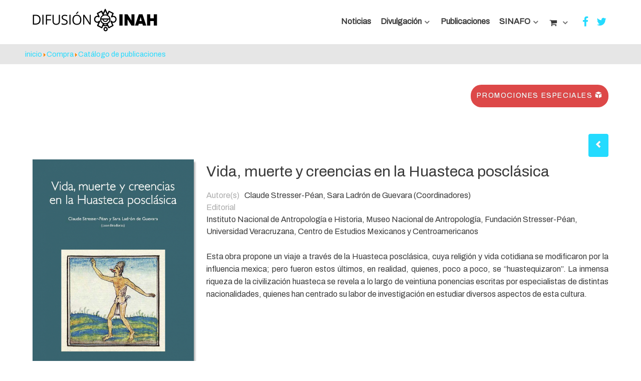

--- FILE ---
content_type: text/html; charset=utf-8
request_url: https://difusion.inah.gob.mx/compra-en-linea/catalogo-de-publicaciones/5086.html
body_size: 77822
content:
<!DOCTYPE html>
<html lang="es-ES" dir="ltr">
        <head>
    
            <meta name="viewport" content="width=device-width, initial-scale=1.0">
        <meta http-equiv="X-UA-Compatible" content="IE=edge" />
        

                <link rel="icon" type="image/x-icon" href="/images/interfaz/favicon.ico" />
        
                <link rel="apple-touch-icon" sizes="180x180" href="/images/interfaz/apple-touch-icon.png">
        <link rel="icon" sizes="192x192" href="/images/interfaz/apple-touch-icon.png">
            
         <meta charset="utf-8" />
	<base href="https://difusion.inah.gob.mx/compra-en-linea/catalogo-de-publicaciones/5086.html" />
	<meta name="keywords" content="INAH, México, Difusión, Patrimonio, Cultura, Instituto Nacional de Antropología e Historia, cultural heritage, FILAH, Mediateca INAH" />
	<meta name="rights" content="Instituto Nacional de Antropología e Historia / Coordinación Nacional de Difusión / Dirección de Mediateca" />
	<meta name="description" content="Coordinación Nacional de Difusión del Instituto Nacional de Antropología e Historia de México" />
	<meta name="generator" content="Joomla! - Open Source Content Management" />
	<title>Difusion INAH - 003OVA1106 Vida, muerte y creencias en la Huasteca posclásica</title>
	<link href="/favicon.ico" rel="shortcut icon" type="image/vnd.microsoft.icon" />
	<link href="/media/cck/css/cck.css" rel="stylesheet" />
	<link href="/media/cck/css/cck.responsive.css" rel="stylesheet" />
	<link href="/media/cck/css/cck.content.css" rel="stylesheet" />
	<link href="/templates/seb_blog/css/style.css" rel="stylesheet" />
	<link href="/media/cck/css/cck.item.css" rel="stylesheet" />
	<link href="/media/gantry5/engines/nucleus/css-compiled/nucleus.css" rel="stylesheet" />
	<link href="/templates/g5_helium/custom/css-compiled/helium_54.css" rel="stylesheet" />
	<link href="/media/gantry5/assets/css/bootstrap-gantry.css" rel="stylesheet" />
	<link href="/media/gantry5/engines/nucleus/css-compiled/joomla.css" rel="stylesheet" />
	<link href="/media/jui/css/icomoon.css" rel="stylesheet" />
	<link href="/media/gantry5/assets/css/font-awesome.min.css" rel="stylesheet" />
	<link href="/templates/g5_helium/custom/css-compiled/helium-joomla_54.css" rel="stylesheet" />
	<link href="/templates/g5_helium/custom/css-compiled/custom_54.css" rel="stylesheet" />
	<link href="/templates/g5_helium/custom/custom/css-compiled/sticky.css" rel="stylesheet" />
	<style>
#cck5141_m100.cck-m100 {margin: 0 0 0 0px !important;}/* Variation: seb_css3b on cck5141_sidebody-a */
#cck5141_sidebody-a.seb_css3b.vertical div.cck_contents div.cck_label{ color:#ababab; }
#cck5141_sidebody-a.seb_css3b.vertical div.cck_label { width:auto; text-align:left; padding:0 10px 0 0; }
#cck5141_sidebody-a.seb_css3b { background-color:none; border:0px none ; position:relative; padding:0 20px 0 0; -moz-border-radius:0px; -webkit-border-radius:0px; border-radius:0px; overflow:hidden; }
/* Variation: seb_css3b on cck5141_topbody */
#cck5141_topbody.seb_css3b.vertical div.cck_contents div.cck_label{ color:#ababab; }
#cck5141_topbody.seb_css3b.vertical div.cck_label { width:auto; text-align:left; padding:0 10px 0 0; }
#cck5141_topbody.seb_css3b { background-color:none; border:0px none ; position:relative; padding:0 0 20px 0; -moz-border-radius:0px; -webkit-border-radius:0px; border-radius:0px; overflow:hidden; }
/* Variation: seb_css3b on cck5141_mainbody */
#cck5141_mainbody.seb_css3b.vertical div.cck_contents div.cck_label{ color:#ababab; }
#cck5141_mainbody.seb_css3b.vertical div.cck_label { width:auto; text-align:left; padding:0 10px 0 0; }
#cck5141_mainbody.seb_css3b { background-color:none; border:0px none ; position:relative; padding:0 0 20px 0; -moz-border-radius:0px; -webkit-border-radius:0px; border-radius:0px; overflow:hidden; }
/* Variation: seb_css3b on cck5141_bottom-a */
#cck5141_bottom-a.seb_css3b.vertical div.cck_contents div.cck_label{ color:#ababab; }
#cck5141_bottom-a.seb_css3b.vertical div.cck_label { width:auto; text-align:left; padding:0 10px 0 0; }
#cck5141_bottom-a.seb_css3b { background-color:none; border:0px none ; position:relative;  -moz-border-radius:0px; -webkit-border-radius:0px; border-radius:0px; overflow:hidden; }
/* Variation: seb_css3b on cck5141_bottom-b */
#cck5141_bottom-b.seb_css3b.vertical div.cck_contents div.cck_label{ color:#ababab; }
#cck5141_bottom-b.seb_css3b.vertical div.cck_label { width:auto; text-align:left; padding:0 10px 0 0; }
#cck5141_bottom-b.seb_css3b { background-color:none; border:0px none ; position:relative;  -moz-border-radius:0px; -webkit-border-radius:0px; border-radius:0px; overflow:hidden; }
/* Variation: seb_css3b on cck5141_bottom-c */
#cck5141_bottom-c.seb_css3b.vertical div.cck_contents div.cck_label{ color:#ababab; }
#cck5141_bottom-c.seb_css3b.vertical div.cck_label { width:auto; text-align:left; padding:0 10px 0 0; }
#cck5141_bottom-c.seb_css3b { background-color:none; border:0px none ; position:relative;  -moz-border-radius:0px; -webkit-border-radius:0px; border-radius:0px; overflow:hidden; }
/* Variation: seb_css3b on cck5141_bottom-d */
#cck5141_bottom-d.seb_css3b.vertical div.cck_contents div.cck_label{ color:#ababab; }
#cck5141_bottom-d.seb_css3b.vertical div.cck_label { width:auto; text-align:left; padding:0 10px 0 0; }
#cck5141_bottom-d.seb_css3b { background-color:none; border:0px none ; position:relative;  -moz-border-radius:0px; -webkit-border-radius:0px; border-radius:0px; overflow:hidden; }
/* Variation: seb_css3b on cck20_mainbody */
#cck20_mainbody.seb_css3b.vertical div.cck_label { width:145px; text-align:left; padding:0; }
#cck20_mainbody.seb_css3b { background-color:none; border:0px none ; position:relative; padding:0 10px 0; -moz-border-radius:0px; -webkit-border-radius:0px; border-radius:0px; overflow:hidden; }
/* Variation: seb_css3b on cck21_mainbody */
#cck21_mainbody.seb_css3b.vertical div.cck_label { width:145px; text-align:left; padding:0; }
#cck21_mainbody.seb_css3b { background-color:none; border:0px none ; position:relative; padding:0 10px 0; -moz-border-radius:0px; -webkit-border-radius:0px; border-radius:0px; overflow:hidden; }
/* Variation: seb_css3b on cck46_mainbody */
#cck46_mainbody.seb_css3b.vertical div.cck_label { width:145px; text-align:left; padding:0; }
#cck46_mainbody.seb_css3b { background-color:none; border:0px none ; position:relative; padding:0 10px 0; -moz-border-radius:0px; -webkit-border-radius:0px; border-radius:0px; overflow:hidden; }
/* Variation: seb_css3b on cck32_mainbody */
#cck32_mainbody.seb_css3b.vertical div.cck_label { width:145px; text-align:left; padding:0; }
#cck32_mainbody.seb_css3b { background-color:none; border:0px none ; position:relative; padding:0 10px 0; -moz-border-radius:0px; -webkit-border-radius:0px; border-radius:0px; overflow:hidden; }
/* Variation: seb_css3b on cck1300_mainbody */
#cck1300_mainbody.seb_css3b.vertical div.cck_label { width:145px; text-align:left; padding:0; }
#cck1300_mainbody.seb_css3b { background-color:none; border:0px none ; position:relative; padding:0 10px 0; -moz-border-radius:0px; -webkit-border-radius:0px; border-radius:0px; overflow:hidden; }
/* Variation: seb_css3b on cck1300_mainbody */
#cck1300_mainbody.seb_css3b.vertical div.cck_label { width:145px; text-align:left; padding:0; }
#cck1300_mainbody.seb_css3b { background-color:none; border:0px none ; position:relative; padding:0 10px 0; -moz-border-radius:0px; -webkit-border-radius:0px; border-radius:0px; overflow:hidden; }
.hidden{
display: none;
}

.visible{
display: block;
}

.gallery, .g-content .gallery, ul.gallery {
   display: grid;
grid-template-columns: auto auto auto;
list-style: none;
}

.gallery, .feria.gallery {
    display: grid;
    grid-template-columns: auto auto auto;
}

.gallery li, .gallery-item, gallery a {
    list-style: none;
    margin: 0 auto;
    padding: .25rem;
    display: block;
    text-align: center;
}

body {
font-size: 1rem;
    line-height: 1.25;
 font-family: "Archivo",Helvetica,Arial,sans-serif !important;
}
h1, h2, h3, h4, h5 {
    font-family: "Archivo";
    font-weight: 400;
}
.g-offcanvas-toggle {
    font-size: 2rem;
    color: #24dbff;
}
#g-offcanvas #g-mobilemenu-container ul > li > .g-menu-item-container {
    color: #fff;
}

#g-offcanvas a {
    color: #24dbff;
}
#g-above {
    padding: 1rem 0;
}
.grid-pad > .g-block {
    padding: 1.2em !important;
}

.inah-footer{
font-size: .9rem;
    line-height: 1.5;
}
.item-titulo, .item-titulo a, .item-titulo h3 a{
color: #3b3b3b;

}
.g-home-particles.g-helium-style #g-navigation .g-social a {
    color: #24dbff;
}
.g-home-particles.g-helium-style #g-navigation .g-social a:hover {
    color: rgba(59, 59, 59, 0.7);
}

p.readmore .btn {
    letter-spacing: 0.1rem;
    text-transform: uppercase;
   color: #fff;
    padding: .5rem !important ;
 
}

.g-grid.grid-item-padding-2 div {
    padding: 0 1.2rem;
}


#g-navigation .g-main-nav .g-toplevel > li.active > .g-menu-item-container > .g-menu-item-content {
    box-shadow: 0 4px 0 #24dbff;
}
#g-navigation .g-social > li:hover > .g-menu-item-container {
    color: #3b3b3b !important;

}

.banner-item.slick-slide img {
    width: 100%;
}

.align-right, .align-right p {
text-align: right;
width: 100%;
}

.align-left, .align-left p {
text-align: left;
width: 100%;
}

.align-center, .align-center p{
text-align: center !important;
width: 100%;
}

.txt-gris {
color: #a8a7a7 ;
}

.txt-color {
color: #24dbff ;
}

.txt-just {
width: 100%;
text-align: justify;
}

.edit.item-page .btn-toolbar .btn, .pager.pagenav a, p.readmore .btn, .contact .form-actions .btn, #contact-form .controls .btn-primary.validate, .profile .btn, .login .btn, .logout .btn, .registration .btn, .profile-edit .btn, .remind .btn, .reset .btn, .search #searchForm .btn, .finder #searchForm .btn, .search #search-form .btn, .finder #search-form .btn, .button {
 text-transform: uppercase;
color: #fff;
padding: .8rem !important;
font-weight: lighter;
background: #24dbff;
text-shadow: 0px .05px 1px #919191;
text-decoration: none !important;
text-emphasis: none !important;
text-rendering: optimizelegibility;
}

.cck_module_list .more .btn, .cck_module_list .more a, .sprocket-tabs-panels .readon {

text-transform: uppercase;
color: #fff !important;
padding: .8rem !important;
font-weight: lighter;
background: #24dbff;
letter-spacing: 0.1rem;
font-size: 0.8rem;
line-height: 1.15;
border-radius: 2.5rem;
transition: all 0.2s;
text-decoration: none !important;
text-rendering: optimizelegibility;
text-shadow: 0px .05px 1px #919191;
}

.g-content-array .g-array-item-details, .g-content-array .g-array-item-text, .g-content-array .g-array-item-read-more {
    margin: 15px 0 0;
    line-height: 1.25em;
}

.sprocket-tabs-nav {
    border-bottom: 1px solid 
    #ddd;
    background: none;
}

.sprocket-tabs-nav {
    margin: 0;
    padding: 0;
    list-style: none !important;
    position: relative;
    z-index: 2;
    font-size: 1.25em;
}

.sprocket-tabs-panels {
    padding: 25px 0;
}

.programas-home{
padding: 0 40px;
}

#INAH-CND-home #g-utility  {
color: #fff;
padding: 3rem 0;
position: relative;
background: url('../../../../images/interfaz/FOTOTECA2.jpg') no-repeat center center;
background-size: cover;
background-blend-mode: exclusion;
background-color: #666;
height: inherit;
}

#INAH-CND-home  #g-testimonials h3 a, #INAH-CND-home  #g-testimonials a {
    color: #fff;
}

#INAH-CND-SINAFO #g-intro  {
color: #fff;
padding: 3rem 0;
position: relative;
background: url('../../../../images/interfaz/SINAFO.jpg') no-repeat center center;
background-size: cover;
background-blend-mode: exclusion;
background-color: #666;
height: 120px;
}

#INAH-CND-FOTOTECA #g-intro  {
color: #fff;
padding: 3rem 0;
position: relative;
background: url('../../../../images/interfaz/Fototeca_bg.jpg') no-repeat center 19%;
background-size: cover;
background-blend-mode: exclusion;
background-color: #666;
height: 120px;
}
.img-mod-home {
}

#INAH-CND-FONOTECA #g-intro{
color: #fff;
padding: 3rem 0;
position: relative;
background: url('../../../../images/interfaz/Fonoteca_INAH_bg.jpg') no-repeat center 40%;
background-size: cover;
background-blend-mode: exclusion;
background-color: #666;
height: 120px;
}

#INAH-CND-MEDIATECA #g-intro{
color: #fff;
padding: 3rem 0;
position: relative;
background: url('../../../../images/interfaz/BANNER_LINEA.gif') no-repeat center 19%;
background-size: cover;
background-blend-mode: exclusion;
background-color: #d3d3d3;
height: 320px;
}

.fondo-fonoteca {
color: #3a3a3a;
padding: 3rem 0;
position: relative;
background: url('../../../../images/interfaz/Fonoteca_INAH_bg.jpg') no-repeat center center;
background-size: cover;
background-blend-mode: overlay;
background-color: #dfdfdf;

}


.g-home-particles.g-helium-style .fp-features .g-block .card .card-block .fa {
    width: 140px;
    height: 140px;
    font-size: 4.125rem;
    line-height: 6.5rem;
    margin: 0 auto 20px;
    border: 6px solid 
    rgba(224, 224, 229, 0.4);
    border-radius: 50%;
}

h4.sprocket-strips-p-title {
    margin-bottom: .5rem !important;
    line-height: 1.25rem;
}

.g-home-particles.g-helium-style .fp-features .g-block .card .card-block .card-title {
    font-size: 1.8rem;
}

.grid-item-pad div {
    padding: 0 1.3rem;
    text-align: justify;

}
.g-grid.grid-item-padding-2 div {
    padding: 0 1.25rem;
}

.programas-home .sprocket-strips-p-title a {
    color: #666;
    font-size: 1.25rem;
}

.programas-home .sprocket-features-desc  {
    text-align: justify !important;
}

.g-home-particles.g-helium-style #g-intro {
    padding: 1rem 0;
}

.txt-just p, .txt-just {
}

.cck_module_breadcrumbs a, .cck_module_breadcrumbs span {

    font-weight: lighter;
    font-size: .9rem;
    text-align: right;
    color: #9d9d9d;
}

.page-header h2 {
    font-size: 2.2rem;
   text-align: left;
   line-height: 2.2rem;
}
.secc-intro-txt {

font-size: 1.15rem;
color: #959595;
line-height: inherit;
font-weight: lighter;
}

.modulo-opuesto .g-item-title a, .modulo-opuesto .readmore a {
    color: #3e3e3e !important;
}
.etiqueta li {
display: inline-block;
background: #24dbff;
padding: .1rem .5rem;
border-radius: 10px;
margin: 5px;
color: #ffffff;
font-size: .85em;
}

.cat-item {
    margin: 0 auto;
    padding: 10px;
 background: #fafafa;
}

.cat-item a {
color: #3b3b3b;
}

.cat-img {
margin: 0 auto;
text-align: center;
max-width: 100%;
max-height: 100%;
}
.cat-img img {
width: 100%;
}

.cat-item img {
object-fit: scale-down;
object-position: center center;

}

.item-libros .cat-img  img {
box-shadow: 3px 5px 3px #b5b5b5;
object-position: center bottom;

}
.item-discos .cat-img  img {
box-shadow: 3px 5px 3px #b5b5b5;
object-position: center center;
object-fit: contain;
}

.libro-content .cat-img, .disco-content .cat-img {
 margin-bottom: 25px !important;
box-shadow: 3px 5px 3px #b5b5b5;
}

div.cck_contents.cck_item div.cck_label, div.cck_contents.cck_item div.cck_label label, div.cck_contents.cck_item div.cck_value {
    line-height: 1.4em;

}
div.cck_contents.cck_content div.cck_label, div.cck_contents.cck_content div.cck_label label, div.cck_contents.cck_content div.cck_value {

    line-height: 1.5rem;

}
.data-codigo {
    color: #a8a7a7;
    font-style: italic;
font-size: .85em !important;

}

.pull-left.item-image {
    height: 300px;
    width: 100%;
}

.pull-left.item-image img {
    object-fit: cover;
    object-position: center;
    height: inherit;
    width: inherit;
}

.g-content-array .g-array-item-details, .g-content-array .g-array-item-text, .g-content-array .g-array-item-read-more {

    margin: 15px 0 0;
    line-height: 1.25em;

}

.sprocket-tabs-nav {
    border-bottom: 1px solid 
    #ddd;
    background: none;

}

.sprocket-tabs-nav {
    margin: 0;
    padding: 0;
    list-style: none !important;
    position: relative;
    z-index: 2;
    font-size: 1.25em;
}

.sprocket-tabs-panels {
    padding: 25px 0;
}

.programas-home{
padding: 0 40px;
}

#pleca-sinafo {

color: #fff;
padding: 3rem 0;
position: relative;
background: url('../../../../images/interfaz/FOTOTECA2.jpg?5e4b7b80') no-repeat center top;
background-size: cover;
background-blend-mode: exclusion;
background-color: #666;

}

.img-mod-home{
}

.g-home-particles.g-helium-style .fp-features .g-block .card .card-block .fa {

    width: 140px;
    height: 140px;
    font-size: 4.125rem;
    line-height: 6.5rem;
    margin: 0 auto 20px;
    border: 6px solid 
    rgba(224, 224, 229, 0.4);
    border-radius: 50%;

}

h4.sprocket-strips-p-title {
    margin-bottom: .5rem !important;
    line-height: 1.25rem;

}

.rg-ss-slice-container {
    position: relative;
    overflow: hidden;
    width: auto !important;
    margin: 0 auto;
  background: #2a2a2a;
  max-width: 75rem !important;
}

.rg-ss-navigation-container {
 width: auto !important;
margin: 0 auto;
text-align: center;
background: #2a2a2a;
max-width: 75rem !important;
}

.rg-sc-img-list {
    overflow: hidden;
    position: relative;
    margin: 0 auto;
}

.readmore.link-mediateca a {
    background: #49d035;
}
.bloque-a {
    padding: 40px;
    background: #fafafa;
}

.libro-content .cck-line-bottom,  .disco-content .cck-line-bottom{
    margin: 20px 0 0 0;
    background: #fafafa;
    padding: 1em;
}
.libro-content .cck-pos-bottom-c {
    border: 
}

.guia-item {
    background: #fafafa;
    padding: 20px;
    display: inline-flex;
}

.guia-item .legend {
    color: #7d7d7d;
    font-size: .85em;
}

.foto-galeria {
    width: 100% !important;
    margin: 0 auto;
    text-align: center !important;
    background: #2a2a2a;
}

.foto-galeria  .rg-scr-img-list {
      margin: 0 auto;
     width: 100% !important;
}

.foto-galeria .rg-sc-slice-container {
    background: #2a2a2a;
    margin: 0 auto !important;
    width: 100% !important;
}

#premio_ganadores div {
    width: 100%;
    text-align: left;
    display: flow-root list-item;
}

#premio_ganadores div.gxi label {
    width: 80px;
    padding: 0 10px 0 0;
    box-sizing: content-box;
    color: #9b9b9b;
}

.list-galeria li {
    list-style: none;
    display: inline flow-root list-item;
    width: 30%;
}

div.cck-line-left {
    display: block;
}

.item-label{
background: #ee5151;
border-radius: 10px;
text-align: center;
color: #fff;
text-transform: uppercase;
}

.cck_module_breadcrumbs .pathway {
    color: #24dbff !important;
    text-decoration: none;
    background-color: transparent;
}

.item-agotado {
    color: #db1c1c;
    text-transform: uppercase;
}

.promocion-content{
max-width: 600px;
margin: 0 auto;
text- align: center;
}
.promo-productos {
    max-width: 500px;
}
.promo-productos li {
    list-style: none;
}

.promo-title a {
    color: #3b3b3b !important;
}
.promo-productos img {
    max-height: 120px;
}
.promo-precio {
  font-size: 1.5rem !important;
color: #c43838;
padding: 1em 0;
 width: 100% !important;
}
}
#btn_promociones {
    border-radius: 1.2rem;
    background-color: #e33636;
    width: auto;
}

.promocion-item {
    background-color: #ededed;
}
#btn_promociones {
    background-color: #dd4848;
    border-radius: 1.5em;
}
#INAH-CND-home .pagination-active {
    margin-bottom: 15px;
}

#INAH-CND-home #g-expanded {
    padding: 1rem;
}
#INAH-CND-home .sprocket-tabs-nav > li > .sprocket-tabs-inner {
    display: block;
    border: 1px solid #ddd;
    border-radius: 4px 4px 0 0;
}

#INAH-CND-home .sprocket-tabs-nav > li.active > .sprocket-tabs-inner {
    background-color: #ddd;
    border: 1px solid #ddd;
        border-bottom-color: rgb(221, 221, 221);
    border-bottom-color: transparent;
}

#INAH-CND-home .sprocket-accordion-item {
    height: 0px !important;
}
#INAH-CND-home .sprocket-accordion-item.active {
    height: 350px !important;
}
#INAH-CND-home #g-testimonial .g-grid .grid-pad .g-block {
    padding: 1.2em;
}

#g-testimonials .g-title {
    color: #fff;
}
	</style>
	<script type="application/json" class="joomla-script-options new">{"csrf.token":"61410599c921e3089f0e54c5b385daa0","system.paths":{"root":"","base":""}}</script>
	<script src="/media/jui/js/jquery.min.js?53166e679efec7a8c4d018cf7b6b5c63"></script>
	<script src="/media/jui/js/jquery-noconflict.js?53166e679efec7a8c4d018cf7b6b5c63"></script>
	<script src="/media/jui/js/jquery-migrate.min.js?53166e679efec7a8c4d018cf7b6b5c63"></script>
	<script src="/media/jui/js/bootstrap.min.js?53166e679efec7a8c4d018cf7b6b5c63"></script>
	<script src="/media/cck/js/cck.core-3.18.2.min.js"></script>
	<script src="/media/system/js/caption.js?53166e679efec7a8c4d018cf7b6b5c63"></script>
	<script src="/media/system/js/core.js?53166e679efec7a8c4d018cf7b6b5c63"></script>
	<script>
jQuery(document).ready(function($){ var cantidad =$(this).find(".publicacion-existencias").text();
var descuento =$(this).find(".publicacion-descuento").text();
 console.log(descuento);


if (cantidad <= 10) {
  $(this).find(".btn-comprar").addClass( "hidden" );
  $(this).find(".btn-comprar").removeClass( "visible" );
  console.log("oculto boton");
} 
else {
$(this).find(".btn-comprar").addClass( "visible" );
  $(this).find(".btn-comprar").removeClass( "hidden" );
console.log("no oculto boton");
}

if (descuento == "- 0 %"|| descuento =="0" || descuento =="") {
 $(this).find(".cck_publicacion_descuento").addClass( "hidden" );
 $(this).find(".cck_publicacion_descuento").removeClass( "visible" );

 $(this).find(".cck_publicacion_precio_descuento").addClass( "hidden" );
  $(this).find(".cck_publicacion_precio_descuento").removeClass( "visible" );
  console.log("sin descuento");
} 
else {
  $(this).find(".cck_publicacion_descuento").addClass( "visible" );
  $(this).find(".cck_publicacion_descuento").removeClass( "hidden" );

 $(this).find(".producto-precio-desc").addClass( "visible" );
  $(this).find(".producto-precio-desc").removeClass( "hidden" );
console.log("con descuento");
} });JCck.Core.baseURI = "";JCck.Core.sourceURI = "https://difusion.inah.gob.mx";jQuery(window).on('load',  function() {
				new JCaption('img.caption');
			});jQuery(document).ready(function($){
  var _paq = window._paq = window._paq || [];
  /* tracker methods like "setCustomDimension" should be called before "trackPageView" */
  _paq.push(['trackPageView']);
  _paq.push(['enableLinkTracking']);
  (function() {
    var u="//jimenaescobar.com/matomo/";
    _paq.push(['setTrackerUrl', u+'matomo.php']);
    _paq.push(['setSiteId', '3']);
    var d=document, g=d.createElement('script'), s=d.getElementsByTagName('script')[0];
    g.async=true; g.src=u+'matomo.js'; s.parentNode.insertBefore(g,s);
  })();


});
	</script>
	<meta property="og:title" content="Vida, muerte y creencias en la Huasteca posclásica."/>
	<meta property="og:type" content="book"/>
	<meta property="og:url" content="https://difusion.inah.gob.mx/compra-en-linea/catalogo-de-publicaciones/5086.html"/>
	<meta property="og:image" content="https://difusion.inah.gob.mx/images/libros/_thumb1/003OVA1106.jpg"/>
	<meta property="og:description" content="<p>Esta obra propone un viaje a través de la Huasteca posclásica, cuya religión y vida cotidiana se modificaron por la influencia mexica; pero fueron estos últimos, en realidad, quienes, poco a poco, se “huastequizaron”. La inmensa riqueza de la civilización huasteca se revela a lo largo de veintiuna ponencias escritas por especialistas de distintas nacionalidades, quienes han centrado su labor de investigación en estudiar diversos aspectos de esta cultura.&nbsp;</p>"/>
	<meta property="og:locale" content="es-ES"/>
	<meta property="book:isbn" content="978-607-539-489-3"/>
	<meta property="book:release_date" content=""/>
	<meta property="og:image:alt" content="Vida, muerte y creencias en la Huasteca posclásica.INAH"/>
	<meta property="og:site_name" content="Difusión INAH"/>
	<meta property="twitter:card" content="summary_large_image"/>
	<meta property="twitter:url" content="https://difusion.inah.gob.mx/compra-en-linea/catalogo-de-publicaciones/5086.html"/>
	<meta property="twitter:title" content="Vida, muerte y creencias en la Huasteca posclásica."/>
	<meta property="twitter:site" content="https://difusion.inah.gob.mx/"/>
	<meta property="twitter:image" content="https://difusion.inah.gob.mx/images/libros/_thumb1/003OVA1106.jpg"/>
	<meta property="twitter:description" content="<p>Esta obra propone un viaje a través de la Huasteca posclásica, cuya religión y vida cotidiana se modificaron por la influencia mexica; pero fueron estos últimos, en realidad, quienes, poco a poco, se “huastequizaron”. La inmensa riqueza de la civilización huasteca se revela a lo largo de veintiuna ponencias escritas por especialistas de distintas nacionalidades, quienes han centrado su labor de investigación en estudiar diversos aspectos de esta cultura.&nbsp;</p>"/>

    
                
<!-- Matomo -->
<script>
  var _paq = window._paq = window._paq || [];
  /* tracker methods like "setCustomDimension" should be called before "trackPageView" */
  _paq.push(['trackPageView']);
  _paq.push(['enableLinkTracking']);
  (function() {
    var u="//jimenaescobar.com/matomo/";
    _paq.push(['setTrackerUrl', u+'matomo.php']);
    _paq.push(['setSiteId', '3']);
    var d=document, g=d.createElement('script'), s=d.getElementsByTagName('script')[0];
    g.async=true; g.src=u+'matomo.js'; s.parentNode.insertBefore(g,s);
  })();
</script>
<!-- End Matomo Code -->
</head>

    <body class="gantry g-helium-style site com_content view-article no-layout no-task dir-ltr itemid-303 outline-54 g-offcanvas-left g-home-particles g-style-preset5" id="INAH-CND-SECC">
        <!-- Global site tag (gtag.js) - Google Analytics -->
<script async src="https://www.googletagmanager.com/gtag/js?id=UA-157416294-1"></script>
<script>
  window.dataLayer = window.dataLayer || [];
  function gtag(){dataLayer.push(arguments);}
  gtag('js', new Date());

  gtag('config', 'UA-157416294-1');
</script>



                    

        <div id="g-offcanvas"  data-g-offcanvas-swipe="1" data-g-offcanvas-css3="1">
                        <div class="g-grid">                        

        <div class="g-block size-100">
             <div id="mobile-menu-1218-particle" class="g-content g-particle">            <div id="g-mobilemenu-container" data-g-menu-breakpoint="48rem"></div>
            </div>
        </div>
            </div>
    </div>
        <div id="g-page-surround">
            <div class="g-offcanvas-hide g-offcanvas-toggle" role="navigation" data-offcanvas-toggle aria-controls="g-offcanvas" aria-expanded="false"><i class="fa fa-fw fa-bars"></i></div>                        

                                            
                <section id="g-navigation" class="nomarginall">
                <div class="g-container">                                <div class="g-grid">                        

        <div class="g-block size-33 align-left">
             <div id="logo-8625-particle" class="g-content g-particle">            <a href="/" target="_self" title="" aria-label="" rel="home" class="g-logo g-logo-helium">
                        <img src="/images/interfaz/DifusionINAH.png" style="max-height: 50px" alt="" />
            </a>
            </div>
        </div>
                    

        <div class="g-block size-67 align-right">
             <div id="menu-8473-particle" class="g-content g-particle">            <nav class="g-main-nav" data-g-hover-expand="true">
        <ul class="g-toplevel">
                                                                                                                
        
                
        
                
        
        <li class="g-menu-item g-menu-item-type-component g-menu-item-133 g-standard  ">
                            <a class="g-menu-item-container" href="/noticias.html">
                                                                <span class="g-menu-item-content">
                                    <span class="g-menu-item-title">Noticias</span>
            
                    </span>
                                                </a>
                                </li>
    
                                                                                                
        
                
        
                
        
        <li class="g-menu-item g-menu-item-type-component g-menu-item-134 g-parent g-standard g-menu-item-link-parent ">
                            <a class="g-menu-item-container" href="/divulgacion.html">
                                                                <span class="g-menu-item-content">
                                    <span class="g-menu-item-title">Divulgación</span>
            
                    </span>
                    <span class="g-menu-parent-indicator" data-g-menuparent=""></span>                            </a>
                                                                            <ul class="g-dropdown g-inactive g-fade-in-up g-dropdown-center">
            <li class="g-dropdown-column">
                        <div class="g-grid">
                        <div class="g-block size-100">
            <ul class="g-sublevel">
                <li class="g-level-1 g-go-back">
                    <a class="g-menu-item-container" href="#" data-g-menuparent=""><span>Back</span></a>
                </li>
                                                                                                                    
        
                
        
                
        
        <li class="g-menu-item g-menu-item-type-component g-menu-item-145  ">
                            <a class="g-menu-item-container" href="/divulgacion/fonoteca-inah.html">
                                                                <span class="g-menu-item-content">
                                    <span class="g-menu-item-title">Fonoteca INAH</span>
            
                    </span>
                                                </a>
                                </li>
    
                                                                                                
        
                
        
                
        
        <li class="g-menu-item g-menu-item-type-component g-menu-item-173  ">
                            <a class="g-menu-item-container" href="/divulgacion/mini-guias.html">
                                                                <span class="g-menu-item-content">
                                    <span class="g-menu-item-title">Mini guías</span>
            
                    </span>
                                                </a>
                                </li>
    
                                                                                                
        
                
        
                
        
        <li class="g-menu-item g-menu-item-type-component g-menu-item-154  ">
                            <a class="g-menu-item-container" href="/divulgacion/taller-de-elaboracion-de-reproducciones.html">
                                                                <span class="g-menu-item-content">
                                    <span class="g-menu-item-title">Taller de elaboración de reproducciones</span>
            
                    </span>
                                                </a>
                                </li>
    
                                                                                                
        
                
        
                
        
        <li class="g-menu-item g-menu-item-type-component g-menu-item-158  ">
                            <a class="g-menu-item-container" href="/divulgacion/filah.html">
                                                                <span class="g-menu-item-content">
                                    <span class="g-menu-item-title">Feria Internacional del Libro de Antropología e Historia FILAH</span>
            
                    </span>
                                                </a>
                                </li>
    
    
            </ul>
        </div>
            </div>

            </li>
        </ul>
            </li>
    
                                                                                                
        
                
        
                
        
        <li class="g-menu-item g-menu-item-type-component g-menu-item-135 g-standard  ">
                            <a class="g-menu-item-container" href="/publicaciones.html">
                                                                <span class="g-menu-item-content">
                                    <span class="g-menu-item-title">Publicaciones</span>
            
                    </span>
                                                </a>
                                </li>
    
                                                                                                
        
                
        
                
        
        <li class="g-menu-item g-menu-item-type-component g-menu-item-138 g-parent g-standard g-menu-item-link-parent ">
                            <a class="g-menu-item-container" href="/sinafo.html">
                                                                <span class="g-menu-item-content">
                                    <span class="g-menu-item-title">SINAFO</span>
            
                    </span>
                    <span class="g-menu-parent-indicator" data-g-menuparent=""></span>                            </a>
                                                                            <ul class="g-dropdown g-inactive g-fade-in-up g-dropdown-center">
            <li class="g-dropdown-column">
                        <div class="g-grid">
                        <div class="g-block size-100">
            <ul class="g-sublevel">
                <li class="g-level-1 g-go-back">
                    <a class="g-menu-item-container" href="#" data-g-menuparent=""><span>Back</span></a>
                </li>
                                                                                                                    
        
                
        
                
        
        <li class="g-menu-item g-menu-item-type-component g-menu-item-143  ">
                            <a class="g-menu-item-container" href="/sinafo/fototeca-nacional.html">
                                                                <span class="g-menu-item-content">
                                    <span class="g-menu-item-title">Fototeca Nacional</span>
            
                    </span>
                                                </a>
                                </li>
    
                                                                                                
        
                
        
                
        
        <li class="g-menu-item g-menu-item-type-component g-menu-item-155  ">
                            <a class="g-menu-item-container" href="/sinafo/fototecas-afiliadas.html">
                                                                <span class="g-menu-item-content">
                                    <span class="g-menu-item-title">Fototecas afiliadas</span>
            
                    </span>
                                                </a>
                                </li>
    
                                                                                                
        
                
        
                
        
        <li class="g-menu-item g-menu-item-type-component g-menu-item-212  ">
                            <a class="g-menu-item-container" href="/sinafo/museo-de-la-fotografia.html">
                                                                <span class="g-menu-item-content">
                                    <span class="g-menu-item-title">Museo de la Fotografía</span>
            
                    </span>
                                                </a>
                                </li>
    
                                                                                                
        
                
        
                
        
        <li class="g-menu-item g-menu-item-type-component g-menu-item-213  ">
                            <a class="g-menu-item-container" href="/sinafo/encuentro-nacional-de-fototecas.html">
                                                                <span class="g-menu-item-content">
                                    <span class="g-menu-item-title">Encuentro Nacional de Fototecas</span>
            
                    </span>
                                                </a>
                                </li>
    
    
            </ul>
        </div>
            </div>

            </li>
        </ul>
            </li>
    
                                                                                                
        
                
        
                
        
        <li class="g-menu-item g-menu-item-type-heading g-menu-item-263 g-parent active g-standard  menu-compra">
                            <div class="g-menu-item-container" data-g-menuparent="" aria-label="Compra">                                    <i class="fa fa-shopping-cart" aria-hidden="true"></i>
                                                                            <span class="g-nav-header g-menu-item-content" title="Compra">    </span>
                                        <span class="g-menu-parent-indicator"></span>                            </div>                                                                <ul class="g-dropdown g-inactive g-fade-in-up g-dropdown-center">
            <li class="g-dropdown-column">
                        <div class="g-grid">
                        <div class="g-block size-100">
            <ul class="g-sublevel">
                <li class="g-level-1 g-go-back">
                    <a class="g-menu-item-container" href="#" data-g-menuparent=""><span>Back</span></a>
                </li>
                                                                                                                    
        
                
        
                
        
        <li class="g-menu-item g-menu-item-type-url g-menu-item-305  ">
                            <a class="g-menu-item-container" href="https://difusion.inah.gob.mx/compra/">
                                                                <span class="g-menu-item-content">
                                    <span class="g-menu-item-title">Carrito de compra</span>
            
                    </span>
                                                </a>
                                </li>
    
                                                                                                
        
                
        
                
        
        <li class="g-menu-item g-menu-item-type-component g-menu-item-303 active  ">
                            <a class="g-menu-item-container" href="/compra-en-linea/catalogo-de-publicaciones.html">
                                                                <span class="g-menu-item-content">
                                    <span class="g-menu-item-title">Catálogo de publicaciones</span>
            
                    </span>
                                                </a>
                                </li>
    
                                                                                                
        
                
        
                
        
        <li class="g-menu-item g-menu-item-type-component g-menu-item-304  ">
                            <a class="g-menu-item-container" href="/compra-en-linea/catalogo-de-reproducciones.html">
                                                                <span class="g-menu-item-content">
                                    <span class="g-menu-item-title">Catálogo de reproducciones</span>
            
                    </span>
                                                </a>
                                </li>
    
                                                                                                
        
                
        
                
        
        <li class="g-menu-item g-menu-item-type-component g-menu-item-301  ">
                            <a class="g-menu-item-container" href="/compra-en-linea/catalogo-de-revistas.html">
                                                                <span class="g-menu-item-content">
                                    <span class="g-menu-item-title">Catálogo de revistas</span>
            
                    </span>
                                                </a>
                                </li>
    
                                                                                                
        
                
        
                
        
        <li class="g-menu-item g-menu-item-type-component g-menu-item-333  ">
                            <a class="g-menu-item-container" href="/compra-en-linea/catalogo-de-discos.html?btn_regresar=hidden">
                                                                <span class="g-menu-item-content">
                                    <span class="g-menu-item-title">Catálogo de discos</span>
            
                    </span>
                                                </a>
                                </li>
    
                                                                                                
        
                
        
                
        
        <li class="g-menu-item g-menu-item-type-component g-menu-item-643  ">
                            <a class="g-menu-item-container" href="/compra-en-linea/promociones.html">
                                                                <span class="g-menu-item-content">
                                    <span class="g-menu-item-title">Promociones Especiales</span>
            
                    </span>
                                                </a>
                                </li>
    
    
            </ul>
        </div>
            </div>

            </li>
        </ul>
            </li>
    
                                                                                                
        
                
        
                
        
        <li class="g-menu-item g-menu-item-type-particle g-menu-item-module-6wfgb g-standard  ">
                            <div class="g-menu-item-container" data-g-menuparent="">                                                                                        
            <div class="menu-item-particle">
            <div class="moduletable ">
						<div id="module-social-121-particle" class="g-particle"><div class="g-social social g-navigation">
                                            <a href="https://www.facebook.com/CND.INAH/" target="_blank" rel="noopener noreferrer">
                <span class="fa fa-facebook fa-lg"></span>                            </a>
                                            <a href="/" target="_blank" rel="noopener noreferrer">
                <span class="fa fa-twitter fa-lg"></span>                            </a>
            </div></div>		</div>
    </div>
    
                                                                    </div>                    </li>
    
    
        </ul>
    </nav>
            </div>
        </div>
            </div>
            </div>
        
    </section>
                                
                <section id="g-features" class="nopaddingall">
                <div class="g-container">                                <div class="g-grid">                        

        <div class="g-block size-100">
             <div class="g-content">
                                    <div class="platform-content"><div class="moduletable ">
						<div class="cck_module_breadcrumbs">
<a href="/" class="pathway">inicio</a><span class="separator"><img src="/media/system/images/arrow.png" alt="" /></span><span class="pathway">Compra</span><span class="separator"><img src="/media/system/images/arrow.png" alt="" /></span><a href="/compra-en-linea/catalogo-de-publicaciones.html" class="pathway">Catálogo de publicaciones</a></div>		</div></div>
            
        </div>
        </div>
            </div>
            </div>
        
    </section>
                                
                <section id="g-above">
                <div class="g-container">                                <div class="g-grid">                        

        <div class="g-block size-100">
             <div class="g-system-messages">
                                            <div id="system-message-container">
    </div>

            
    </div>
        </div>
            </div>
                            <div class="g-grid">                        

        <div class="g-block size-100">
             <div class="g-content">
                                    <div class="platform-content"><div class="moduletable ">
						

<div class="custom"  >
	<div class="g-grid size-40 align-right">
<div class="g-block">&nbsp;</div>
<div class="g-block"><button type="button" id="btn_promociones" name="btn_promociones" title="Ver promociones especiales" class="button btn btn btn-promo" onclick="document.location.href='/compra-en-linea/promociones.html'">Promociones especiales <span class="icon-cube"></span></button></div>
</div></div>
		</div></div>
            
        </div>
        </div>
            </div>
                            <div class="g-grid">                        

        <div class="g-block size-100">
             <div class="g-content">
                                                            <div class="platform-content row-fluid"><div class="span12"><div class="item-page" itemscope itemtype="https://schema.org/Article">
	<meta itemprop="inLanguage" content="es-ES" />
	
		
						
		
	
	
		
						<div itemprop="articleBody">
		<div id="cck5141" class="libro-content cck-f100 cck-pad-5">
	<div>
        				<div class="cck-line-top"><div class="cck-w100 cck-fl cck-ptb"><div class="cck-plr"><div id="cck5141_top-a" class="cck-pos-top-a seb_css3b vertical cck5141-deepest">
		<div id="cck5141_btn_regresar" class="cck_contents cck_content cck_button_free cck_btn_regresar"><div id="cck5141_value_btn_regresar" class="cck_value cck_value_button_free readmore align-right"><button type="button" id="btn_regresar" name="btn_regresar" class="button btn" placeholder="Regresar" title="Regresar" onclick="document.location.href='javascript:history.back();'"><span class="icon-arrow-left"></span>
</button></div></div>    
</div></div></div><div class="clr"></div></div>                                    <div class="cck-line-body">
                                                        <div class="cck-w30 cck-fl cck-ptb">
                                    <div class="cck-plr"><div id="cck5141_sidebody-a" class="cck-pos-sidebody-a seb_css3b vertical cck5141-deepest">
		<div id="cck5141_publicacion_portada" class="cck_contents cck_content cck_upload_image cck_publicacion_portada"><div id="cck5141_value_publicacion_portada" class="cck_value cck_value_upload_image cat-img pub-portada"><img title="003OVA1106"  alt="003OVA1106" src="/images/libros/_thumb3/003OVA1106.jpg" /></div></div><div id="cck5141_publicacion_codigo_inah" class="cck_contents cck_content cck_text cck_publicacion_codigo_inah"><div id="cck5141_label_publicacion_codigo_inah" class="cck_label cck_label_text"><label>Código INAH</label></div><div id="cck5141_value_publicacion_codigo_inah" class="cck_value cck_value_text">003OVA1106</div></div><div id="cck5141_publicacion_forma" class="cck_contents cck_content cck_checkbox cck_publicacion_forma"><div id="cck5141_label_publicacion_forma" class="cck_label cck_label_checkbox"><label>Formatos disponibles</label></div><div id="cck5141_value_publicacion_forma" class="cck_value cck_value_checkbox">Impreso</div></div>    
</div></div>
                                </div>
                                                                                                                                    <div class="cck-w70 cck-fl cck-ptb cck-body">                
							                                                                	                                   	<div class="cck-w100 cck-fl cck-pb">
                                                                            <div class="cck-plr"><div id="cck5141_topbody" class="cck-pos-topbody seb_css3b vertical cck5141-deepest">
		<div id="cck5141_publicacion_titulo" class="cck_contents cck_content cck_text cck_publicacion_titulo"><div id="cck5141_value_publicacion_titulo" class="cck_value cck_value_text"><h2>Vida, muerte y creencias en la Huasteca posclásica
</br>

</h2></div></div><div id="cck5141_publicacion_colaboradores" class="cck_contents cck_content cck_text cck_publicacion_colaboradores"><div id="cck5141_label_publicacion_colaboradores" class="cck_label cck_label_text"><label>Autore(s)</label></div><div id="cck5141_value_publicacion_colaboradores" class="cck_value cck_value_text">Claude Stresser-Péan, Sara Ladrón  de Guevara (Coordinadores)</div></div><div id="cck5141_publicacion_editorial" class="cck_contents cck_content cck_text cck_publicacion_editorial"><div id="cck5141_label_publicacion_editorial" class="cck_label cck_label_text"><label>Editorial</label></div><div id="cck5141_value_publicacion_editorial" class="cck_value cck_value_text">Instituto Nacional de Antropología e Historia, Museo Nacional de Antropología, Fundación Stresser-Péan, Universidad Veracruzana, Centro de Estudios Mexicanos y Centroamericanos</div></div>    
</div></div>
                                    </div>
                                                                	                                    	                            <div class="cck-w100 cck-fl">
        	                                            	                <div class="cck-plr"><div id="cck5141_mainbody" class="cck-pos-mainbody seb_css3b vertical cck5141-deepest">
		<div id="cck5141_publicacion_sinopsis" class="cck_contents cck_content cck_wysiwyg_editor cck_publicacion_sinopsis"><div id="cck5141_value_publicacion_sinopsis" class="cck_value cck_value_wysiwyg_editor txt-just"><div class="txt-just"><p>Esta obra propone un viaje a través de la Huasteca posclásica, cuya religión y vida cotidiana se modificaron por la influencia mexica; pero fueron estos últimos, en realidad, quienes, poco a poco, se “huastequizaron”. La inmensa riqueza de la civilización huasteca se revela a lo largo de veintiuna ponencias escritas por especialistas de distintas nacionalidades, quienes han centrado su labor de investigación en estudiar diversos aspectos de esta cultura.&nbsp;</p></div></div></div>    
</div></div>
                                	</div>                                
                                                                                                    	                                <div class="cck-w100 cck-fl cck-pt">
                                                                            <div class="cck-plr"></div>
                                    </div>
                                                                
                            </div>
                                                                            <div class="clr"></div>	
                    </div>
                                <div class="cck-line-bottom"><div class="cck-w25 cck-fl cck-ptb"><div class="cck-plr"><div id="cck5141_bottom-a" class="cck-pos-bottom-a seb_css3b vertical cck5141-deepest">
		<div id="cck5141_publicacion_edicion_numero" class="cck_contents cck_content cck_text cck_publicacion_edicion_numero"><div id="cck5141_label_publicacion_edicion_numero" class="cck_label cck_label_text"><label>Edición</label></div><div id="cck5141_value_publicacion_edicion_numero" class="cck_value cck_value_text">1</div></div><div id="cck5141_publicacion_colofon_fecha" class="cck_contents cck_content cck_text cck_publicacion_colofon_fecha"><div id="cck5141_label_publicacion_colofon_fecha" class="cck_label cck_label_text"><label>Fecha colofón B</label></div><div id="cck5141_value_publicacion_colofon_fecha" class="cck_value cck_value_text">febrero 2021</div></div><div id="cck5141_publicacion_ciudad" class="cck_contents cck_content cck_text cck_publicacion_ciudad"><div id="cck5141_label_publicacion_ciudad" class="cck_label cck_label_text"><label>Ciudad</label></div><div id="cck5141_value_publicacion_ciudad" class="cck_value cck_value_text">Ciudad de México</div></div><div id="cck5141_publicacion_pais" class="cck_contents cck_content cck_text cck_publicacion_pais"><div id="cck5141_label_publicacion_pais" class="cck_label cck_label_text"><label>País</label></div><div id="cck5141_value_publicacion_pais" class="cck_value cck_value_text">México</div></div>    
</div></div></div><div class="cck-w25 cck-fl cck-ptb"><div class="cck-plr"><div id="cck5141_bottom-b" class="cck-pos-bottom-b seb_css3b vertical cck5141-deepest">
		<div id="cck5141_publicacion_idioma" class="cck_contents cck_content cck_text cck_publicacion_idioma"><div id="cck5141_label_publicacion_idioma" class="cck_label cck_label_text"><label>Idioma</label></div><div id="cck5141_value_publicacion_idioma" class="cck_value cck_value_text">español</div></div><div id="cck5141_publicacion_idioma_original" class="cck_contents cck_content cck_text cck_publicacion_idioma_original"><div id="cck5141_label_publicacion_idioma_original" class="cck_label cck_label_text"><label>Idioma original</label></div><div id="cck5141_value_publicacion_idioma_original" class="cck_value cck_value_text">español</div></div><div id="cck5141_publicacion_disciplina" class="cck_contents cck_content cck_text cck_publicacion_disciplina"><div id="cck5141_label_publicacion_disciplina" class="cck_label cck_label_text"><label>Disciplina</label></div><div id="cck5141_value_publicacion_disciplina" class="cck_value cck_value_text">Arqueología</div></div><div id="cck5141_publicacion_temas_dewey" class="cck_contents cck_content cck_text cck_publicacion_temas_dewey"><div id="cck5141_label_publicacion_temas_dewey" class="cck_label cck_label_text"><label>Temática</label></div><div id="cck5141_value_publicacion_temas_dewey" class="cck_value cck_value_text">Tamtok, excavaciones, San Luís Potosí, Tamaulipas, Huasteca</div></div>    
</div></div></div><div class="cck-w25 cck-fl cck-ptb"><div class="cck-plr"><div id="cck5141_bottom-c" class="cck-pos-bottom-c seb_css3b vertical cck5141-deepest">
		    <div class="legend top left">IMPRESO</div>
    	<div id="cck5141_publicacion_isbn" class="cck_contents cck_content cck_text cck_publicacion_isbn"><div id="cck5141_label_publicacion_isbn" class="cck_label cck_label_text"><label>ISBN</label></div><div id="cck5141_value_publicacion_isbn" class="cck_value cck_value_text">978-607-539-489-3</div></div><div id="cck5141_publicacion_formato" class="cck_contents cck_content cck_text cck_publicacion_formato"><div id="cck5141_label_publicacion_formato" class="cck_label cck_label_text"><label>Formato</label></div><div id="cck5141_value_publicacion_formato" class="cck_value cck_value_text">rústico</div></div><div id="cck5141_publicacion_numero_paginas" class="cck_contents cck_content cck_text cck_publicacion_numero_paginas"><div id="cck5141_label_publicacion_numero_paginas" class="cck_label cck_label_text"><label>Páginas</label></div><div id="cck5141_value_publicacion_numero_paginas" class="cck_value cck_value_text">420</div></div><div id="cck5141_publicacion_ancho" class="cck_contents cck_content cck_text cck_publicacion_ancho"><div id="cck5141_label_publicacion_ancho" class="cck_label cck_label_text"><label>Ancho</label></div><div id="cck5141_value_publicacion_ancho" class="cck_value cck_value_text">200 mm</div></div><div id="cck5141_publicacion_alto" class="cck_contents cck_content cck_text cck_publicacion_alto"><div id="cck5141_label_publicacion_alto" class="cck_label cck_label_text"><label>Alto</label></div><div id="cck5141_value_publicacion_alto" class="cck_value cck_value_text">270 mm</div></div><div id="cck5141_publicacion_grueso" class="cck_contents cck_content cck_text cck_publicacion_grueso"><div id="cck5141_label_publicacion_grueso" class="cck_label cck_label_text"><label>Grueso</label></div><div id="cck5141_value_publicacion_grueso" class="cck_value cck_value_text">25 mm</div></div><div id="cck5141_publicacion_peso" class="cck_contents cck_content cck_text cck_publicacion_peso"><div id="cck5141_label_publicacion_peso" class="cck_label cck_label_text"><label>Peso</label></div><div id="cck5141_value_publicacion_peso" class="cck_value cck_value_text">1067 gr</div></div>    
</div></div></div><div class="cck-w25 cck-fl cck-ptb"><div class="cck-plr"><div id="cck5141_bottom-d" class="cck-pos-bottom-d seb_css3b vertical cck5141-deepest">
		<div id="cck5141_publicacion_precio" class="cck_contents cck_content cck_text cck_publicacion_precio"><div id="cck5141_label_publicacion_precio" class="cck_label cck_label_text"><label>Precio</label></div><div id="cck5141_value_publicacion_precio" class="cck_value cck_value_text">$400</div></div><div id="cck5141_publicacion_descuento" class="cck_contents cck_content cck_text cck_publicacion_descuento"><div id="cck5141_label_publicacion_descuento" class="cck_label cck_label_text"><label>Descuento</label></div><div id="cck5141_value_publicacion_descuento" class="cck_value cck_value_text publicacion-descuento">- 0 %</div></div><div id="cck5141_publicacion_precio_descuento" class="cck_contents cck_content cck_text cck_publicacion_precio_descuento"><div id="cck5141_label_publicacion_precio_descuento" class="cck_label cck_label_text"><label>Precio con descuento</label></div><div id="cck5141_value_publicacion_precio_descuento" class="cck_value cck_value_text producto-precio-desc visible"><div style="color: #dd4b4b ;">$400</div></div></div><div id="cck5141_publicacion_agotado" class="cck_contents cck_content cck_checkbox cck_publicacion_agotado"><div id="cck5141_value_publicacion_agotado" class="cck_value cck_value_checkbox item-agotado">Agotado</div></div><div id="cck5141_publicacion_paypal_carrito" class="cck_contents cck_content cck_button_free cck_publicacion_paypal_carrito"><div id="cck5141_value_publicacion_paypal_carrito" class="cck_value cck_value_button_free btn-comprar visible"><button type="submit" id="publicacion_paypal_carrito" name="publicacion_paypal_carrito" class="button btn" onclick="document.location.href='https://difusion.inah.gob.mx/compra/index.php?tipo_item=publicacion&id_item=003OVA1106?Itemid=263'"><span class="icon-cart"></span>
Comprar</button></div></div>    
</div></div></div><div class="clr"></div></div>        			            	    	        <div style="display: none;">
            <div id="cck5141_hidden" class="cck-pos-hidden seb_css3b vertical cck5141-deepest">
		<div id="cck5141_publicacion_existencia" class="cck_contents cck_content cck_text cck_publicacion_existencia"><div id="cck5141_label_publicacion_existencia" class="cck_label cck_label_text"><label>Existencia</label></div><div id="cck5141_value_publicacion_existencia" class="cck_value cck_value_text publicacion-existencias">5</div></div>    
</div>        </div>
            </div>
</div>
	</div>

	
									</div></div></div>
    
            
    </div>
        </div>
            </div>
            </div>
        
    </section>
                                
                <section id="g-expanded">
                <div class="g-container">                                <div class="g-grid">                        

        <div class="g-block size-100">
             <div class="spacer"></div>
        </div>
            </div>
                            <div class="g-grid">                        

        <div class="g-block size-100">
             <div class="g-content">
                                    <div class="platform-content"><div class="moduletable ">
							<h3 class="align-center txt-gris">Programas, proyectos y actividades</h3>
						<div class="cck_module_list">
<div><div id="cck2r" class="cck-f100 cck-pad-20"><div class="cck-line-blog-top1 cck-w100 cck-line"><div id="cck2r_top1-1" class="cck-w20 cck-fl cck-ptb"><div class="cck-plr"><div class="cck-odd cck-deepest-blog"><div class="g-block"><div id="cck20_mainbody" class="cck-pos-mainbody seb_css3b vertical cck20-deepest">
		<div id="cck20_proyecto_imagen_home" class="cck_contents cck_item cck_upload_image cck_proyecto_imagen_home"><div id="cck20_value_proyecto_imagen_home" class="cck_value cck_value_upload_image center"><a href="/images/proyectos/RevistasINAHA_bn.png" title="RevistasINAHA_bn" data-cck-modal='{"mode":"image","body":false,"header":false}'><img title="RevistasINAHA_bn"  alt="RevistasINAHA_bn" src="/images/proyectos/_thumb1/RevistasINAHA_bn.png" /></a></div></div><div id="cck20_art_title" class="cck_contents cck_item cck_text cck_art_title"><div id="cck20_value_art_title" class="cck_value cck_value_text"><h3>Revistas INAH</h3></div></div><div id="cck20_art_introtext" class="cck_contents cck_item cck_wysiwyg_editor cck_art_introtext"><div id="cck20_value_art_introtext" class="cck_value cck_value_wysiwyg_editor"><p>El repositorio de acceso abierto de publicaciones periódicas del INAH.</p></div></div><div id="cck20_proyecto_url" class="cck_contents cck_item cck_text cck_proyecto_url"><div id="cck20_value_proyecto_url" class="cck_value cck_value_text"><p class="readmore">
			<a class="btn" target="blank" href="http://revistas.inah.gob.mx">
			Ir al Portal
			<span class="icon-chevron-right" aria-hidden="true"></span> </a>
	</p></div></div>    
</div></div>	<div style="display: none;">
		<div id="cck20_hidden" class="cck-pos-hidden seb_css3b vertical cck20-deepest">
		<div id="cck20_proyecto_url_txt" class="cck_contents cck_item cck_text cck_proyecto_url_txt"><div id="cck20_value_proyecto_url_txt" class="cck_value cck_value_text">Ir al Portal</div></div><div id="cck20_proyecto_url_target" class="cck_contents cck_item cck_text cck_proyecto_url_target"><div id="cck20_value_proyecto_url_target" class="cck_value cck_value_text">blank</div></div><div id="cck20_art_urla_text" class="cck_contents cck_item cck_text cck_art_urla_text"><div id="cck20_value_art_urla_text" class="cck_value cck_value_text">Ir al portal</div></div><div id="cck20_art_id" class="cck_contents cck_item cck_text cck_art_id"><div id="cck20_value_art_id" class="cck_value cck_value_text">6</div></div><div id="cck20_art_urla" class="cck_contents cck_item cck_text cck_art_urla"><div id="cck20_value_art_urla" class="cck_value cck_value_text">http://www.revistas.inah.gob.mx</div></div><div id="cck20_art_urla_target" class="cck_contents cck_item cck_select_simple cck_art_urla_target"><div id="cck20_value_art_urla_target" class="cck_value cck_value_select_simple">Open in New Window</div></div>    
</div>	</div>
</div></div></div><div id="cck2r_top1-2" class="cck-w20 cck-fl cck-ptb"><div class="cck-plr"><div class="cck-even cck-deepest-blog"><div class="g-block"><div id="cck21_mainbody" class="cck-pos-mainbody seb_css3b vertical cck21-deepest">
		<div id="cck21_proyecto_imagen_home" class="cck_contents cck_item cck_upload_image cck_proyecto_imagen_home"><div id="cck21_value_proyecto_imagen_home" class="cck_value cck_value_upload_image center"><a href="/images/proyectos/cnd_programa_lugares_600h_n.png" title="cnd_programa_lugares_600h_n" data-cck-modal='{"mode":"image","body":false,"header":false}'><img title="cnd_programa_lugares_600h_n"  alt="cnd_programa_lugares_600h_n" src="/images/proyectos/_thumb1/cnd_programa_lugares_600h_n.png" /></a></div></div><div id="cck21_art_title" class="cck_contents cck_item cck_text cck_art_title"><div id="cck21_value_art_title" class="cck_value cck_value_text"><h3>Lugares INAH</h3></div></div><div id="cck21_art_introtext" class="cck_contents cck_item cck_wysiwyg_editor cck_art_introtext"><div id="cck21_value_art_introtext" class="cck_value cck_value_wysiwyg_editor"><p>El portal de museos, zonas arqueológicas y zonas de monumentos históricos. Visita, conoce y protege el patrimonio histórico y cultural México.</p></div></div><div id="cck21_proyecto_url" class="cck_contents cck_item cck_text cck_proyecto_url"><div id="cck21_value_proyecto_url" class="cck_value cck_value_text"><p class="readmore">
			<a class="btn" target="blank" href="https://lugares.inah.gob.mx">
			Ir al portal
			<span class="icon-chevron-right" aria-hidden="true"></span> </a>
	</p></div></div>    
</div></div>	<div style="display: none;">
		<div id="cck21_hidden" class="cck-pos-hidden seb_css3b vertical cck21-deepest">
		<div id="cck21_proyecto_url_txt" class="cck_contents cck_item cck_text cck_proyecto_url_txt"><div id="cck21_value_proyecto_url_txt" class="cck_value cck_value_text">Ir al portal</div></div><div id="cck21_proyecto_url_target" class="cck_contents cck_item cck_text cck_proyecto_url_target"><div id="cck21_value_proyecto_url_target" class="cck_value cck_value_text">blank</div></div><div id="cck21_art_urla_text" class="cck_contents cck_item cck_text cck_art_urla_text"><div id="cck21_value_art_urla_text" class="cck_value cck_value_text">Ir al Portal</div></div><div id="cck21_art_id" class="cck_contents cck_item cck_text cck_art_id"><div id="cck21_value_art_id" class="cck_value cck_value_text">7</div></div><div id="cck21_art_urla" class="cck_contents cck_item cck_text cck_art_urla"><div id="cck21_value_art_urla" class="cck_value cck_value_text">http://www.lugares.inah.gob.mx</div></div><div id="cck21_art_urla_target" class="cck_contents cck_item cck_select_simple cck_art_urla_target"><div id="cck21_value_art_urla_target" class="cck_value cck_value_select_simple">Open in New Window</div></div>    
</div>	</div>
</div></div></div><div id="cck2r_top1-3" class="cck-w20 cck-fl cck-ptb"><div class="cck-plr"><div class="cck-odd cck-deepest-blog"><div class="g-block"><div id="cck46_mainbody" class="cck-pos-mainbody seb_css3b vertical cck46-deepest">
		<div id="cck46_proyecto_imagen_home" class="cck_contents cck_item cck_upload_image cck_proyecto_imagen_home"><div id="cck46_value_proyecto_imagen_home" class="cck_value cck_value_upload_image center"><a href="/images/proyectos/cnd_programa_repro_600h_n.png" title="cnd_programa_repro_600h_n" data-cck-modal='{"mode":"image","body":false,"header":false}'><img title="cnd_programa_repro_600h_n"  alt="cnd_programa_repro_600h_n" src="/images/proyectos/_thumb1/cnd_programa_repro_600h_n.png" /></a></div></div><div id="cck46_art_title" class="cck_contents cck_item cck_text cck_art_title"><div id="cck46_value_art_title" class="cck_value cck_value_text"><h3>Taller de elaboración de reproducciones</h3></div></div><div id="cck46_art_introtext" class="cck_contents cck_item cck_wysiwyg_editor cck_art_introtext"><div id="cck46_value_art_introtext" class="cck_value cck_value_wysiwyg_editor"><p>Desde 1939 da continuidad a las manifestaciones artísticas en orfebrería y cerámica iniciadas en el México prehispánico.</p></div></div><div id="cck46_proyecto_url" class="cck_contents cck_item cck_text cck_proyecto_url"><div id="cck46_value_proyecto_url" class="cck_value cck_value_text"><p class="readmore">
			<a class="btn" target="_parent" href="/divulgacion/taller-de-elaboracion-de-reproducciones.html">
			Ver más
			<span class="icon-chevron-right" aria-hidden="true"></span> </a>
	</p></div></div>    
</div></div>	<div style="display: none;">
		<div id="cck46_hidden" class="cck-pos-hidden seb_css3b vertical cck46-deepest">
		<div id="cck46_proyecto_url_txt" class="cck_contents cck_item cck_text cck_proyecto_url_txt"><div id="cck46_value_proyecto_url_txt" class="cck_value cck_value_text">Ver más</div></div><div id="cck46_proyecto_url_target" class="cck_contents cck_item cck_text cck_proyecto_url_target"><div id="cck46_value_proyecto_url_target" class="cck_value cck_value_text">_parent</div></div><div id="cck46_art_id" class="cck_contents cck_item cck_text cck_art_id"><div id="cck46_value_art_id" class="cck_value cck_value_text">30</div></div>    
</div>	</div>
</div></div></div><div id="cck2r_top1-4" class="cck-w20 cck-fl cck-ptb"><div class="cck-plr"><div class="cck-even cck-deepest-blog"><div class="g-block"><div id="cck32_mainbody" class="cck-pos-mainbody seb_css3b vertical cck32-deepest">
		<div id="cck32_proyecto_imagen_home" class="cck_contents cck_item cck_upload_image cck_proyecto_imagen_home"><div id="cck32_value_proyecto_imagen_home" class="cck_value cck_value_upload_image center"><a href="/images/proyectos/cnd_programa_cubas_600h_n.png" title="cnd_programa_cubas_600h_n" data-cck-modal='{"mode":"image","body":false,"header":false}'><img title="cnd_programa_cubas_600h_n"  alt="cnd_programa_cubas_600h_n" src="/images/proyectos/_thumb1/cnd_programa_cubas_600h_n.png" /></a></div></div><div id="cck32_art_title" class="cck_contents cck_item cck_text cck_art_title"><div id="cck32_value_art_title" class="cck_value cck_value_text"><h3>Premio Antonio García Cubas</h3></div></div><div id="cck32_art_introtext" class="cck_contents cck_item cck_wysiwyg_editor cck_art_introtext"><div id="cck32_value_art_introtext" class="cck_value cck_value_wysiwyg_editor"><p>Reconoce anualmente el trabajo editorial en el ámbito de la antropología y la historia a nivel nacional en nueve distintas categorías.</p></div></div><div id="cck32_proyecto_url" class="cck_contents cck_item cck_text cck_proyecto_url"><div id="cck32_value_proyecto_url" class="cck_value cck_value_text"><p class="readmore">
			<a class="btn" target="_parent" href="/divulgacion/filah/premio-garcia-cubas.html">
			Ver más
			<span class="icon-chevron-right" aria-hidden="true"></span> </a>
	</p></div></div>    
</div></div>	<div style="display: none;">
		<div id="cck32_hidden" class="cck-pos-hidden seb_css3b vertical cck32-deepest">
		<div id="cck32_proyecto_url_txt" class="cck_contents cck_item cck_text cck_proyecto_url_txt"><div id="cck32_value_proyecto_url_txt" class="cck_value cck_value_text">Ver más</div></div><div id="cck32_proyecto_url_target" class="cck_contents cck_item cck_text cck_proyecto_url_target"><div id="cck32_value_proyecto_url_target" class="cck_value cck_value_text">_parent</div></div><div id="cck32_art_id" class="cck_contents cck_item cck_text cck_art_id"><div id="cck32_value_art_id" class="cck_value cck_value_text">17</div></div>    
</div>	</div>
</div></div></div><div id="cck2r_top1-5" class="cck-w20 cck-fl cck-ptb"><div class="cck-plr"><div class="cck-odd cck-deepest-blog"><div class="g-block"><div id="cck1300_mainbody" class="cck-pos-mainbody seb_css3b vertical cck1300-deepest">
		<div id="cck1300_proyecto_imagen_home" class="cck_contents cck_item cck_upload_image cck_proyecto_imagen_home"><div id="cck1300_value_proyecto_imagen_home" class="cck_value cck_value_upload_image center"><a href="/images/proyectos/cnd_programa_musica_600h_n.png" title="cnd_programa_musica_600h_n" data-cck-modal='{"mode":"image","body":false,"header":false}'><img title="cnd_programa_musica_600h_n"  alt="cnd_programa_musica_600h_n" src="/images/proyectos/_thumb1/cnd_programa_musica_600h_n.png" /></a></div></div><div id="cck1300_art_title" class="cck_contents cck_item cck_text cck_art_title"><div id="cck1300_value_art_title" class="cck_value cck_value_text"><h3>En el lugar de la música</h3></div></div><div id="cck1300_art_introtext" class="cck_contents cck_item cck_wysiwyg_editor cck_art_introtext"><div id="cck1300_value_art_introtext" class="cck_value cck_value_wysiwyg_editor"><p>Programa radiofónico por internet producido por la Fonoteca del INAH como parte del proyecto Totlahtol Radio Nuestra Palabra.</p></div></div><div id="cck1300_proyecto_url" class="cck_contents cck_item cck_text cck_proyecto_url"><div id="cck1300_value_proyecto_url" class="cck_value cck_value_text"><p class="readmore">
			<a class="btn" target="_parent" href="/divulgacion/fonoteca-inah/en-el-lugar-de-la-musica.html">
			Escuchar
			<span class="icon-chevron-right" aria-hidden="true"></span> </a>
	</p></div></div>    
</div></div>	<div style="display: none;">
		<div id="cck1300_hidden" class="cck-pos-hidden seb_css3b vertical cck1300-deepest">
		<div id="cck1300_proyecto_url_txt" class="cck_contents cck_item cck_text cck_proyecto_url_txt"><div id="cck1300_value_proyecto_url_txt" class="cck_value cck_value_text">Escuchar</div></div><div id="cck1300_proyecto_url_target" class="cck_contents cck_item cck_text cck_proyecto_url_target"><div id="cck1300_value_proyecto_url_target" class="cck_value cck_value_text">_parent</div></div><div id="cck1300_art_urla_text" class="cck_contents cck_item cck_text cck_art_urla_text"><div id="cck1300_value_art_urla_text" class="cck_value cck_value_text">Escuchar los programas</div></div><div id="cck1300_art_id" class="cck_contents cck_item cck_text cck_art_id"><div id="cck1300_value_art_id" class="cck_value cck_value_text">1271</div></div><div id="cck1300_art_urla" class="cck_contents cck_item cck_text cck_art_urla"><div id="cck1300_value_art_urla" class="cck_value cck_value_text">http://cnd.inah.gob.mx/divulgacion/fonoteca-inah/en-el-lugar-de-la-musica.html</div></div><div id="cck1300_art_urla_target" class="cck_contents cck_item cck_select_simple cck_art_urla_target"><div id="cck1300_value_art_urla_target" class="cck_value cck_value_select_simple">Open in Parent Window</div></div>    
</div>	</div>
</div></div></div></div><div class="cck-clear"></div></div></div></div>
		</div></div>
            
        </div>
        </div>
            </div>
            </div>
        
    </section>
                                
                <footer id="g-footer" class="inah-footer section-vertical-paddings-small">
                <div class="g-container">                                <div class="g-grid">                        

        <div class="g-block size-38 align-left nomarginall equal-height">
             <div id="custom-4891-particle" class="g-content g-particle">            <div class="g-array-item-text">
<p>Coordinación Nacional de Difusión
<br>
Instituto Nacional de Antropología e Historia
<br>
Hamburgo 135 Coloniao Juárez, 
Alcaldía Cuauhtémoc <br>
CP 06600, Ciudad de México, México. 
<br>
Teléfonos (55)4166-0780 al (55)4166-0784 
</p>
</div>
            </div>
        </div>
                    

        <div class="g-block size-53">
             <div id="horizontalmenu-3455-particle" class="g-content g-particle">            <ul class="g-horizontalmenu ">

                    <li>
                <a target="_parent" href="/cnd/directorio.html" title="Directorio">Directorio</a>
            </li>
                    <li>
                <a target="_parent" href="/mapa-del-sitio.html" title="Mapa del sitio">Mapa del sitio</a>
            </li>
                    <li>
                <a target="_parent" href="/aviso-de-privacidad.html" title="Aviso de privacidad">Aviso de privacidad</a>
            </li>
                    <li>
                <a target="_parent" href="/acceso.html" title="Acceso">Acceso</a>
            </li>
        
    </ul>
            </div>
        </div>
                    

        <div class="g-block size-9">
             <div id="totop-9306-particle" class="g-content g-particle">            <div class="">
    <div class="g-totop">
        <a href="#" id="g-totop" rel="nofollow" title="Back to top" aria-label="Back to top">
                        <i class="fa fa-chevron-up fa-fw"></i>                    </a>
    </div>
</div>
            </div>
        </div>
            </div>
                            <div class="g-grid">                        

        <div class="g-block size-100 center">
             <div id="logo-3452-particle" class="g-content g-particle">            <div >                    <img src="/images/interfaz/Logos_GOB.png" style="max-height: 100px" alt="" />
            </div>
            </div>
        </div>
            </div>
                            <div class="g-grid">                        

        <div class="g-block size-100 center">
             <div id="copyright-5995-particle" class="g-content g-particle">            <div class="g-copyright ">
    &copy;
    <a target="_blank" href="http://inah.gob.mx" title="Instituto Nacional de Antropología e Historia">        Instituto Nacional de Antropología e Historia
    </a>    2020 -     2026
    <br />Dirección de Mediateca</div>
            </div>
        </div>
            </div>
            </div>
        
    </footer>
            
                        

        </div>
                    

                        <script type="text/javascript" src="/media/gantry5/assets/js/main.js"></script>
    <script type="text/javascript"><!-- Matomo -->
<script>
  var _paq = window._paq = window._paq || [];
  /* tracker methods like "setCustomDimension" should be called before "trackPageView" */
  _paq.push(['trackPageView']);
  _paq.push(['enableLinkTracking']);
  (function() {
    var u="//jimenaescobar.com/matomo/";
    _paq.push(['setTrackerUrl', u+'matomo.php']);
    _paq.push(['setSiteId', '3']);
    var d=document, g=d.createElement('script'), s=d.getElementsByTagName('script')[0];
    g.async=true; g.src=u+'matomo.js'; s.parentNode.insertBefore(g,s);
  })();
</script>
<!-- End Matomo Code -->
</script>
    

    

        
    </body>
</html>
